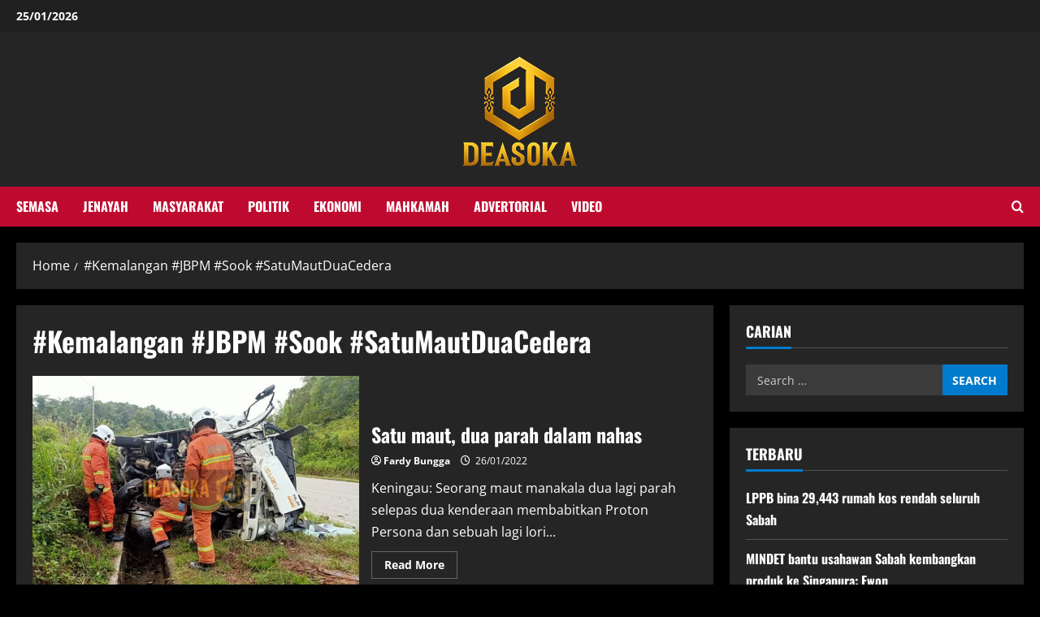

--- FILE ---
content_type: text/html; charset=UTF-8
request_url: https://deasoka.com/tag/kemalangan-jbpm-sook-satumautduacedera/
body_size: 12802
content:
<!doctype html>
<html lang="en-GB">

<head>
  <meta charset="UTF-8">
  <meta name="viewport" content="width=device-width, initial-scale=1">
  <link rel="profile" href="http://gmpg.org/xfn/11">

  <meta name='robots' content='index, follow, max-image-preview:large, max-snippet:-1, max-video-preview:-1' />
	<style>img:is([sizes="auto" i], [sizes^="auto," i]) { contain-intrinsic-size: 3000px 1500px }</style>
	<link rel='preload' href='https://deasoka.com/wp-content/themes/morenews/assets/fonts/oswald/oswald-regular.woff2' as='font' type='font/woff2' crossorigin='anonymous'>
<link rel='preload' href='https://deasoka.com/wp-content/themes/morenews/assets/fonts/oswald/oswald-700.woff2' as='font' type='font/woff2' crossorigin='anonymous'>
<link rel='preload' href='https://deasoka.com/wp-content/themes/morenews/assets/fonts/open-sans/open-sans-regular.woff2' as='font' type='font/woff2' crossorigin='anonymous'>
<link rel='preload' href='https://deasoka.com/wp-content/themes/morenews/assets/fonts/open-sans/open-sans-700.woff2' as='font' type='font/woff2' crossorigin='anonymous'>

	<!-- This site is optimized with the Yoast SEO plugin v26.2 - https://yoast.com/wordpress/plugins/seo/ -->
	<title>#Kemalangan #JBPM #Sook #SatuMautDuaCedera Archives - Deasoka</title>
	<link rel="canonical" href="https://deasoka.com/tag/kemalangan-jbpm-sook-satumautduacedera/" />
	<meta property="og:locale" content="en_GB" />
	<meta property="og:type" content="article" />
	<meta property="og:title" content="#Kemalangan #JBPM #Sook #SatuMautDuaCedera Archives - Deasoka" />
	<meta property="og:url" content="https://deasoka.com/tag/kemalangan-jbpm-sook-satumautduacedera/" />
	<meta property="og:site_name" content="Deasoka" />
	<meta name="twitter:card" content="summary_large_image" />
	<script type="application/ld+json" class="yoast-schema-graph">{"@context":"https://schema.org","@graph":[{"@type":"CollectionPage","@id":"https://deasoka.com/tag/kemalangan-jbpm-sook-satumautduacedera/","url":"https://deasoka.com/tag/kemalangan-jbpm-sook-satumautduacedera/","name":"#Kemalangan #JBPM #Sook #SatuMautDuaCedera Archives - Deasoka","isPartOf":{"@id":"https://deasoka.com/#website"},"primaryImageOfPage":{"@id":"https://deasoka.com/tag/kemalangan-jbpm-sook-satumautduacedera/#primaryimage"},"image":{"@id":"https://deasoka.com/tag/kemalangan-jbpm-sook-satumautduacedera/#primaryimage"},"thumbnailUrl":"https://deasoka.com/wp-content/uploads/2022/01/WhatsApp-Image-2022-01-26-at-17.57.43.jpeg","breadcrumb":{"@id":"https://deasoka.com/tag/kemalangan-jbpm-sook-satumautduacedera/#breadcrumb"},"inLanguage":"en-GB"},{"@type":"ImageObject","inLanguage":"en-GB","@id":"https://deasoka.com/tag/kemalangan-jbpm-sook-satumautduacedera/#primaryimage","url":"https://deasoka.com/wp-content/uploads/2022/01/WhatsApp-Image-2022-01-26-at-17.57.43.jpeg","contentUrl":"https://deasoka.com/wp-content/uploads/2022/01/WhatsApp-Image-2022-01-26-at-17.57.43.jpeg","width":1080,"height":810},{"@type":"BreadcrumbList","@id":"https://deasoka.com/tag/kemalangan-jbpm-sook-satumautduacedera/#breadcrumb","itemListElement":[{"@type":"ListItem","position":1,"name":"Home","item":"https://deasoka.com/"},{"@type":"ListItem","position":2,"name":"#Kemalangan #JBPM #Sook #SatuMautDuaCedera"}]},{"@type":"WebSite","@id":"https://deasoka.com/#website","url":"https://deasoka.com/","name":"Deasoka","description":"","publisher":{"@id":"https://deasoka.com/#organization"},"potentialAction":[{"@type":"SearchAction","target":{"@type":"EntryPoint","urlTemplate":"https://deasoka.com/?s={search_term_string}"},"query-input":{"@type":"PropertyValueSpecification","valueRequired":true,"valueName":"search_term_string"}}],"inLanguage":"en-GB"},{"@type":"Organization","@id":"https://deasoka.com/#organization","name":"Deasoka","url":"https://deasoka.com/","logo":{"@type":"ImageObject","inLanguage":"en-GB","@id":"https://deasoka.com/#/schema/logo/image/","url":"https://deasoka.com/wp-content/uploads/2025/08/cropped-Artboard-1-2.png","contentUrl":"https://deasoka.com/wp-content/uploads/2025/08/cropped-Artboard-1-2.png","width":150,"height":150,"caption":"Deasoka"},"image":{"@id":"https://deasoka.com/#/schema/logo/image/"}}]}</script>
	<!-- / Yoast SEO plugin. -->


<link rel='preconnect' href='https://fonts.googleapis.com' />
<link rel='preconnect' href='https://fonts.gstatic.com' />
<script type="text/javascript">
/* <![CDATA[ */
window._wpemojiSettings = {"baseUrl":"https:\/\/s.w.org\/images\/core\/emoji\/16.0.1\/72x72\/","ext":".png","svgUrl":"https:\/\/s.w.org\/images\/core\/emoji\/16.0.1\/svg\/","svgExt":".svg","source":{"concatemoji":"https:\/\/deasoka.com\/wp-includes\/js\/wp-emoji-release.min.js?ver=6.8.3"}};
/*! This file is auto-generated */
!function(s,n){var o,i,e;function c(e){try{var t={supportTests:e,timestamp:(new Date).valueOf()};sessionStorage.setItem(o,JSON.stringify(t))}catch(e){}}function p(e,t,n){e.clearRect(0,0,e.canvas.width,e.canvas.height),e.fillText(t,0,0);var t=new Uint32Array(e.getImageData(0,0,e.canvas.width,e.canvas.height).data),a=(e.clearRect(0,0,e.canvas.width,e.canvas.height),e.fillText(n,0,0),new Uint32Array(e.getImageData(0,0,e.canvas.width,e.canvas.height).data));return t.every(function(e,t){return e===a[t]})}function u(e,t){e.clearRect(0,0,e.canvas.width,e.canvas.height),e.fillText(t,0,0);for(var n=e.getImageData(16,16,1,1),a=0;a<n.data.length;a++)if(0!==n.data[a])return!1;return!0}function f(e,t,n,a){switch(t){case"flag":return n(e,"\ud83c\udff3\ufe0f\u200d\u26a7\ufe0f","\ud83c\udff3\ufe0f\u200b\u26a7\ufe0f")?!1:!n(e,"\ud83c\udde8\ud83c\uddf6","\ud83c\udde8\u200b\ud83c\uddf6")&&!n(e,"\ud83c\udff4\udb40\udc67\udb40\udc62\udb40\udc65\udb40\udc6e\udb40\udc67\udb40\udc7f","\ud83c\udff4\u200b\udb40\udc67\u200b\udb40\udc62\u200b\udb40\udc65\u200b\udb40\udc6e\u200b\udb40\udc67\u200b\udb40\udc7f");case"emoji":return!a(e,"\ud83e\udedf")}return!1}function g(e,t,n,a){var r="undefined"!=typeof WorkerGlobalScope&&self instanceof WorkerGlobalScope?new OffscreenCanvas(300,150):s.createElement("canvas"),o=r.getContext("2d",{willReadFrequently:!0}),i=(o.textBaseline="top",o.font="600 32px Arial",{});return e.forEach(function(e){i[e]=t(o,e,n,a)}),i}function t(e){var t=s.createElement("script");t.src=e,t.defer=!0,s.head.appendChild(t)}"undefined"!=typeof Promise&&(o="wpEmojiSettingsSupports",i=["flag","emoji"],n.supports={everything:!0,everythingExceptFlag:!0},e=new Promise(function(e){s.addEventListener("DOMContentLoaded",e,{once:!0})}),new Promise(function(t){var n=function(){try{var e=JSON.parse(sessionStorage.getItem(o));if("object"==typeof e&&"number"==typeof e.timestamp&&(new Date).valueOf()<e.timestamp+604800&&"object"==typeof e.supportTests)return e.supportTests}catch(e){}return null}();if(!n){if("undefined"!=typeof Worker&&"undefined"!=typeof OffscreenCanvas&&"undefined"!=typeof URL&&URL.createObjectURL&&"undefined"!=typeof Blob)try{var e="postMessage("+g.toString()+"("+[JSON.stringify(i),f.toString(),p.toString(),u.toString()].join(",")+"));",a=new Blob([e],{type:"text/javascript"}),r=new Worker(URL.createObjectURL(a),{name:"wpTestEmojiSupports"});return void(r.onmessage=function(e){c(n=e.data),r.terminate(),t(n)})}catch(e){}c(n=g(i,f,p,u))}t(n)}).then(function(e){for(var t in e)n.supports[t]=e[t],n.supports.everything=n.supports.everything&&n.supports[t],"flag"!==t&&(n.supports.everythingExceptFlag=n.supports.everythingExceptFlag&&n.supports[t]);n.supports.everythingExceptFlag=n.supports.everythingExceptFlag&&!n.supports.flag,n.DOMReady=!1,n.readyCallback=function(){n.DOMReady=!0}}).then(function(){return e}).then(function(){var e;n.supports.everything||(n.readyCallback(),(e=n.source||{}).concatemoji?t(e.concatemoji):e.wpemoji&&e.twemoji&&(t(e.twemoji),t(e.wpemoji)))}))}((window,document),window._wpemojiSettings);
/* ]]> */
</script>
<style id='wp-emoji-styles-inline-css' type='text/css'>

	img.wp-smiley, img.emoji {
		display: inline !important;
		border: none !important;
		box-shadow: none !important;
		height: 1em !important;
		width: 1em !important;
		margin: 0 0.07em !important;
		vertical-align: -0.1em !important;
		background: none !important;
		padding: 0 !important;
	}
</style>
<link rel='stylesheet' id='wp-block-library-css' href='https://deasoka.com/wp-includes/css/dist/block-library/style.min.css?ver=6.8.3' type='text/css' media='all' />
<style id='wp-block-library-theme-inline-css' type='text/css'>
.wp-block-audio :where(figcaption){color:#555;font-size:13px;text-align:center}.is-dark-theme .wp-block-audio :where(figcaption){color:#ffffffa6}.wp-block-audio{margin:0 0 1em}.wp-block-code{border:1px solid #ccc;border-radius:4px;font-family:Menlo,Consolas,monaco,monospace;padding:.8em 1em}.wp-block-embed :where(figcaption){color:#555;font-size:13px;text-align:center}.is-dark-theme .wp-block-embed :where(figcaption){color:#ffffffa6}.wp-block-embed{margin:0 0 1em}.blocks-gallery-caption{color:#555;font-size:13px;text-align:center}.is-dark-theme .blocks-gallery-caption{color:#ffffffa6}:root :where(.wp-block-image figcaption){color:#555;font-size:13px;text-align:center}.is-dark-theme :root :where(.wp-block-image figcaption){color:#ffffffa6}.wp-block-image{margin:0 0 1em}.wp-block-pullquote{border-bottom:4px solid;border-top:4px solid;color:currentColor;margin-bottom:1.75em}.wp-block-pullquote cite,.wp-block-pullquote footer,.wp-block-pullquote__citation{color:currentColor;font-size:.8125em;font-style:normal;text-transform:uppercase}.wp-block-quote{border-left:.25em solid;margin:0 0 1.75em;padding-left:1em}.wp-block-quote cite,.wp-block-quote footer{color:currentColor;font-size:.8125em;font-style:normal;position:relative}.wp-block-quote:where(.has-text-align-right){border-left:none;border-right:.25em solid;padding-left:0;padding-right:1em}.wp-block-quote:where(.has-text-align-center){border:none;padding-left:0}.wp-block-quote.is-large,.wp-block-quote.is-style-large,.wp-block-quote:where(.is-style-plain){border:none}.wp-block-search .wp-block-search__label{font-weight:700}.wp-block-search__button{border:1px solid #ccc;padding:.375em .625em}:where(.wp-block-group.has-background){padding:1.25em 2.375em}.wp-block-separator.has-css-opacity{opacity:.4}.wp-block-separator{border:none;border-bottom:2px solid;margin-left:auto;margin-right:auto}.wp-block-separator.has-alpha-channel-opacity{opacity:1}.wp-block-separator:not(.is-style-wide):not(.is-style-dots){width:100px}.wp-block-separator.has-background:not(.is-style-dots){border-bottom:none;height:1px}.wp-block-separator.has-background:not(.is-style-wide):not(.is-style-dots){height:2px}.wp-block-table{margin:0 0 1em}.wp-block-table td,.wp-block-table th{word-break:normal}.wp-block-table :where(figcaption){color:#555;font-size:13px;text-align:center}.is-dark-theme .wp-block-table :where(figcaption){color:#ffffffa6}.wp-block-video :where(figcaption){color:#555;font-size:13px;text-align:center}.is-dark-theme .wp-block-video :where(figcaption){color:#ffffffa6}.wp-block-video{margin:0 0 1em}:root :where(.wp-block-template-part.has-background){margin-bottom:0;margin-top:0;padding:1.25em 2.375em}
</style>
<style id='global-styles-inline-css' type='text/css'>
:root{--wp--preset--aspect-ratio--square: 1;--wp--preset--aspect-ratio--4-3: 4/3;--wp--preset--aspect-ratio--3-4: 3/4;--wp--preset--aspect-ratio--3-2: 3/2;--wp--preset--aspect-ratio--2-3: 2/3;--wp--preset--aspect-ratio--16-9: 16/9;--wp--preset--aspect-ratio--9-16: 9/16;--wp--preset--color--black: #000000;--wp--preset--color--cyan-bluish-gray: #abb8c3;--wp--preset--color--white: #ffffff;--wp--preset--color--pale-pink: #f78da7;--wp--preset--color--vivid-red: #cf2e2e;--wp--preset--color--luminous-vivid-orange: #ff6900;--wp--preset--color--luminous-vivid-amber: #fcb900;--wp--preset--color--light-green-cyan: #7bdcb5;--wp--preset--color--vivid-green-cyan: #00d084;--wp--preset--color--pale-cyan-blue: #8ed1fc;--wp--preset--color--vivid-cyan-blue: #0693e3;--wp--preset--color--vivid-purple: #9b51e0;--wp--preset--gradient--vivid-cyan-blue-to-vivid-purple: linear-gradient(135deg,rgba(6,147,227,1) 0%,rgb(155,81,224) 100%);--wp--preset--gradient--light-green-cyan-to-vivid-green-cyan: linear-gradient(135deg,rgb(122,220,180) 0%,rgb(0,208,130) 100%);--wp--preset--gradient--luminous-vivid-amber-to-luminous-vivid-orange: linear-gradient(135deg,rgba(252,185,0,1) 0%,rgba(255,105,0,1) 100%);--wp--preset--gradient--luminous-vivid-orange-to-vivid-red: linear-gradient(135deg,rgba(255,105,0,1) 0%,rgb(207,46,46) 100%);--wp--preset--gradient--very-light-gray-to-cyan-bluish-gray: linear-gradient(135deg,rgb(238,238,238) 0%,rgb(169,184,195) 100%);--wp--preset--gradient--cool-to-warm-spectrum: linear-gradient(135deg,rgb(74,234,220) 0%,rgb(151,120,209) 20%,rgb(207,42,186) 40%,rgb(238,44,130) 60%,rgb(251,105,98) 80%,rgb(254,248,76) 100%);--wp--preset--gradient--blush-light-purple: linear-gradient(135deg,rgb(255,206,236) 0%,rgb(152,150,240) 100%);--wp--preset--gradient--blush-bordeaux: linear-gradient(135deg,rgb(254,205,165) 0%,rgb(254,45,45) 50%,rgb(107,0,62) 100%);--wp--preset--gradient--luminous-dusk: linear-gradient(135deg,rgb(255,203,112) 0%,rgb(199,81,192) 50%,rgb(65,88,208) 100%);--wp--preset--gradient--pale-ocean: linear-gradient(135deg,rgb(255,245,203) 0%,rgb(182,227,212) 50%,rgb(51,167,181) 100%);--wp--preset--gradient--electric-grass: linear-gradient(135deg,rgb(202,248,128) 0%,rgb(113,206,126) 100%);--wp--preset--gradient--midnight: linear-gradient(135deg,rgb(2,3,129) 0%,rgb(40,116,252) 100%);--wp--preset--font-size--small: 13px;--wp--preset--font-size--medium: 20px;--wp--preset--font-size--large: 36px;--wp--preset--font-size--x-large: 42px;--wp--preset--spacing--20: 0.44rem;--wp--preset--spacing--30: 0.67rem;--wp--preset--spacing--40: 1rem;--wp--preset--spacing--50: 1.5rem;--wp--preset--spacing--60: 2.25rem;--wp--preset--spacing--70: 3.38rem;--wp--preset--spacing--80: 5.06rem;--wp--preset--shadow--natural: 6px 6px 9px rgba(0, 0, 0, 0.2);--wp--preset--shadow--deep: 12px 12px 50px rgba(0, 0, 0, 0.4);--wp--preset--shadow--sharp: 6px 6px 0px rgba(0, 0, 0, 0.2);--wp--preset--shadow--outlined: 6px 6px 0px -3px rgba(255, 255, 255, 1), 6px 6px rgba(0, 0, 0, 1);--wp--preset--shadow--crisp: 6px 6px 0px rgba(0, 0, 0, 1);}:root { --wp--style--global--content-size: 740px;--wp--style--global--wide-size: 1300px; }:where(body) { margin: 0; }.wp-site-blocks > .alignleft { float: left; margin-right: 2em; }.wp-site-blocks > .alignright { float: right; margin-left: 2em; }.wp-site-blocks > .aligncenter { justify-content: center; margin-left: auto; margin-right: auto; }:where(.wp-site-blocks) > * { margin-block-start: 24px; margin-block-end: 0; }:where(.wp-site-blocks) > :first-child { margin-block-start: 0; }:where(.wp-site-blocks) > :last-child { margin-block-end: 0; }:root { --wp--style--block-gap: 24px; }:root :where(.is-layout-flow) > :first-child{margin-block-start: 0;}:root :where(.is-layout-flow) > :last-child{margin-block-end: 0;}:root :where(.is-layout-flow) > *{margin-block-start: 24px;margin-block-end: 0;}:root :where(.is-layout-constrained) > :first-child{margin-block-start: 0;}:root :where(.is-layout-constrained) > :last-child{margin-block-end: 0;}:root :where(.is-layout-constrained) > *{margin-block-start: 24px;margin-block-end: 0;}:root :where(.is-layout-flex){gap: 24px;}:root :where(.is-layout-grid){gap: 24px;}.is-layout-flow > .alignleft{float: left;margin-inline-start: 0;margin-inline-end: 2em;}.is-layout-flow > .alignright{float: right;margin-inline-start: 2em;margin-inline-end: 0;}.is-layout-flow > .aligncenter{margin-left: auto !important;margin-right: auto !important;}.is-layout-constrained > .alignleft{float: left;margin-inline-start: 0;margin-inline-end: 2em;}.is-layout-constrained > .alignright{float: right;margin-inline-start: 2em;margin-inline-end: 0;}.is-layout-constrained > .aligncenter{margin-left: auto !important;margin-right: auto !important;}.is-layout-constrained > :where(:not(.alignleft):not(.alignright):not(.alignfull)){max-width: var(--wp--style--global--content-size);margin-left: auto !important;margin-right: auto !important;}.is-layout-constrained > .alignwide{max-width: var(--wp--style--global--wide-size);}body .is-layout-flex{display: flex;}.is-layout-flex{flex-wrap: wrap;align-items: center;}.is-layout-flex > :is(*, div){margin: 0;}body .is-layout-grid{display: grid;}.is-layout-grid > :is(*, div){margin: 0;}body{padding-top: 0px;padding-right: 0px;padding-bottom: 0px;padding-left: 0px;}a:where(:not(.wp-element-button)){text-decoration: none;}:root :where(.wp-element-button, .wp-block-button__link){background-color: #32373c;border-width: 0;color: #fff;font-family: inherit;font-size: inherit;line-height: inherit;padding: calc(0.667em + 2px) calc(1.333em + 2px);text-decoration: none;}.has-black-color{color: var(--wp--preset--color--black) !important;}.has-cyan-bluish-gray-color{color: var(--wp--preset--color--cyan-bluish-gray) !important;}.has-white-color{color: var(--wp--preset--color--white) !important;}.has-pale-pink-color{color: var(--wp--preset--color--pale-pink) !important;}.has-vivid-red-color{color: var(--wp--preset--color--vivid-red) !important;}.has-luminous-vivid-orange-color{color: var(--wp--preset--color--luminous-vivid-orange) !important;}.has-luminous-vivid-amber-color{color: var(--wp--preset--color--luminous-vivid-amber) !important;}.has-light-green-cyan-color{color: var(--wp--preset--color--light-green-cyan) !important;}.has-vivid-green-cyan-color{color: var(--wp--preset--color--vivid-green-cyan) !important;}.has-pale-cyan-blue-color{color: var(--wp--preset--color--pale-cyan-blue) !important;}.has-vivid-cyan-blue-color{color: var(--wp--preset--color--vivid-cyan-blue) !important;}.has-vivid-purple-color{color: var(--wp--preset--color--vivid-purple) !important;}.has-black-background-color{background-color: var(--wp--preset--color--black) !important;}.has-cyan-bluish-gray-background-color{background-color: var(--wp--preset--color--cyan-bluish-gray) !important;}.has-white-background-color{background-color: var(--wp--preset--color--white) !important;}.has-pale-pink-background-color{background-color: var(--wp--preset--color--pale-pink) !important;}.has-vivid-red-background-color{background-color: var(--wp--preset--color--vivid-red) !important;}.has-luminous-vivid-orange-background-color{background-color: var(--wp--preset--color--luminous-vivid-orange) !important;}.has-luminous-vivid-amber-background-color{background-color: var(--wp--preset--color--luminous-vivid-amber) !important;}.has-light-green-cyan-background-color{background-color: var(--wp--preset--color--light-green-cyan) !important;}.has-vivid-green-cyan-background-color{background-color: var(--wp--preset--color--vivid-green-cyan) !important;}.has-pale-cyan-blue-background-color{background-color: var(--wp--preset--color--pale-cyan-blue) !important;}.has-vivid-cyan-blue-background-color{background-color: var(--wp--preset--color--vivid-cyan-blue) !important;}.has-vivid-purple-background-color{background-color: var(--wp--preset--color--vivid-purple) !important;}.has-black-border-color{border-color: var(--wp--preset--color--black) !important;}.has-cyan-bluish-gray-border-color{border-color: var(--wp--preset--color--cyan-bluish-gray) !important;}.has-white-border-color{border-color: var(--wp--preset--color--white) !important;}.has-pale-pink-border-color{border-color: var(--wp--preset--color--pale-pink) !important;}.has-vivid-red-border-color{border-color: var(--wp--preset--color--vivid-red) !important;}.has-luminous-vivid-orange-border-color{border-color: var(--wp--preset--color--luminous-vivid-orange) !important;}.has-luminous-vivid-amber-border-color{border-color: var(--wp--preset--color--luminous-vivid-amber) !important;}.has-light-green-cyan-border-color{border-color: var(--wp--preset--color--light-green-cyan) !important;}.has-vivid-green-cyan-border-color{border-color: var(--wp--preset--color--vivid-green-cyan) !important;}.has-pale-cyan-blue-border-color{border-color: var(--wp--preset--color--pale-cyan-blue) !important;}.has-vivid-cyan-blue-border-color{border-color: var(--wp--preset--color--vivid-cyan-blue) !important;}.has-vivid-purple-border-color{border-color: var(--wp--preset--color--vivid-purple) !important;}.has-vivid-cyan-blue-to-vivid-purple-gradient-background{background: var(--wp--preset--gradient--vivid-cyan-blue-to-vivid-purple) !important;}.has-light-green-cyan-to-vivid-green-cyan-gradient-background{background: var(--wp--preset--gradient--light-green-cyan-to-vivid-green-cyan) !important;}.has-luminous-vivid-amber-to-luminous-vivid-orange-gradient-background{background: var(--wp--preset--gradient--luminous-vivid-amber-to-luminous-vivid-orange) !important;}.has-luminous-vivid-orange-to-vivid-red-gradient-background{background: var(--wp--preset--gradient--luminous-vivid-orange-to-vivid-red) !important;}.has-very-light-gray-to-cyan-bluish-gray-gradient-background{background: var(--wp--preset--gradient--very-light-gray-to-cyan-bluish-gray) !important;}.has-cool-to-warm-spectrum-gradient-background{background: var(--wp--preset--gradient--cool-to-warm-spectrum) !important;}.has-blush-light-purple-gradient-background{background: var(--wp--preset--gradient--blush-light-purple) !important;}.has-blush-bordeaux-gradient-background{background: var(--wp--preset--gradient--blush-bordeaux) !important;}.has-luminous-dusk-gradient-background{background: var(--wp--preset--gradient--luminous-dusk) !important;}.has-pale-ocean-gradient-background{background: var(--wp--preset--gradient--pale-ocean) !important;}.has-electric-grass-gradient-background{background: var(--wp--preset--gradient--electric-grass) !important;}.has-midnight-gradient-background{background: var(--wp--preset--gradient--midnight) !important;}.has-small-font-size{font-size: var(--wp--preset--font-size--small) !important;}.has-medium-font-size{font-size: var(--wp--preset--font-size--medium) !important;}.has-large-font-size{font-size: var(--wp--preset--font-size--large) !important;}.has-x-large-font-size{font-size: var(--wp--preset--font-size--x-large) !important;}
:root :where(.wp-block-pullquote){font-size: 1.5em;line-height: 1.6;}
</style>
<link rel='stylesheet' id='bootstrap-css' href='https://deasoka.com/wp-content/themes/morenews/assets/bootstrap/css/bootstrap.min.css?ver=2.1.7' type='text/css' media='all' />
<link rel='stylesheet' id='morenews-style-css' href='https://deasoka.com/wp-content/themes/morenews/style.min.css?ver=2.1.7' type='text/css' media='all' />
<style id='morenews-style-inline-css' type='text/css'>
body.aft-dark-mode #sidr,body.aft-dark-mode,body.aft-dark-mode.custom-background,body.aft-dark-mode #af-preloader{background-color:#000000;} body.aft-default-mode #sidr,body.aft-default-mode #af-preloader,body.aft-default-mode{background-color:#0a0a0a;} .frm_style_formidable-style.with_frm_style .frm_compact .frm_dropzone.dz-clickable .dz-message,.frm_style_formidable-style.with_frm_style input[type=submit],.frm_style_formidable-style.with_frm_style .frm_submit input[type=button],.frm_style_formidable-style.with_frm_style .frm_submit button,.frm_form_submit_style,.frm_style_formidable-style.with_frm_style .frm-edit-page-btn,.woocommerce #respond input#submit.disabled,.woocommerce #respond input#submit:disabled,.woocommerce #respond input#submit:disabled[disabled],.woocommerce a.button.disabled,.woocommerce a.button:disabled,.woocommerce a.button:disabled[disabled],.woocommerce button.button.disabled,.woocommerce button.button:disabled,.woocommerce button.button:disabled[disabled],.woocommerce input.button.disabled,.woocommerce input.button:disabled,.woocommerce input.button:disabled[disabled],.woocommerce #respond input#submit,.woocommerce a.button,.woocommerce button.button,.woocommerce input.button,.woocommerce #respond input#submit.alt,.woocommerce a.button.alt,.woocommerce button.button.alt,.woocommerce input.button.alt,.woocommerce-account .addresses .title .edit,:root .wc-block-featured-product__link :where(.wp-element-button,.wp-block-button__link),:root .wc-block-featured-category__link :where(.wp-element-button,.wp-block-button__link),hustle-button,button.wc-block-mini-cart__button,.wc-block-checkout .wp-block-button__link,.wp-block-button.wc-block-components-product-button .wp-block-button__link,.wc-block-grid__product-add-to-cart.wp-block-button .wp-block-button__link,body .wc-block-components-button,.wc-block-grid .wp-block-button__link,.woocommerce-notices-wrapper .button,body .woocommerce-notices-wrapper .button:hover,body.woocommerce .single_add_to_cart_button.button:hover,body.woocommerce a.button.add_to_cart_button:hover,.widget-title-fill-and-border .wp-block-search__label,.widget-title-fill-and-border .wp-block-group .wp-block-heading,.widget-title-fill-and-no-border .wp-block-search__label,.widget-title-fill-and-no-border .wp-block-group .wp-block-heading,.widget-title-fill-and-border .wp_post_author_widget .widget-title .header-after,.widget-title-fill-and-border .widget-title .heading-line,.widget-title-fill-and-border .aft-posts-tabs-panel .nav-tabs>li>a.active,.widget-title-fill-and-border .aft-main-banner-wrapper .widget-title .heading-line ,.widget-title-fill-and-no-border .wp_post_author_widget .widget-title .header-after,.widget-title-fill-and-no-border .widget-title .heading-line,.widget-title-fill-and-no-border .aft-posts-tabs-panel .nav-tabs>li>a.active,.widget-title-fill-and-no-border .aft-main-banner-wrapper .widget-title .heading-line,a.sidr-class-sidr-button-close,body.widget-title-border-bottom .header-after1 .heading-line-before,body.widget-title-border-bottom .widget-title .heading-line-before,.widget-title-border-center .wp-block-search__label::after,.widget-title-border-center .wp-block-group .wp-block-heading::after,.widget-title-border-center .wp_post_author_widget .widget-title .heading-line-before,.widget-title-border-center .aft-posts-tabs-panel .nav-tabs>li>a.active::after,.widget-title-border-center .wp_post_author_widget .widget-title .header-after::after,.widget-title-border-center .widget-title .heading-line-after,.widget-title-border-bottom .wp-block-search__label::after,.widget-title-border-bottom .wp-block-group .wp-block-heading::after,.widget-title-border-bottom .heading-line::before,.widget-title-border-bottom .wp-post-author-wrap .header-after::before,.widget-title-border-bottom .aft-posts-tabs-panel .nav-tabs>li>a.active span::after,.aft-dark-mode .is-style-fill a.wp-block-button__link:not(.has-background),.aft-default-mode .is-style-fill a.wp-block-button__link:not(.has-background),a.comment-reply-link,body.aft-default-mode .reply a,body.aft-dark-mode .reply a,.aft-popular-taxonomies-lists span::before ,#loader-wrapper div,span.heading-line::before,.wp-post-author-wrap .header-after::before,body.aft-dark-mode input[type="button"],body.aft-dark-mode input[type="reset"],body.aft-dark-mode input[type="submit"],body.aft-dark-mode .inner-suscribe input[type=submit],body.aft-default-mode input[type="button"],body.aft-default-mode input[type="reset"],body.aft-default-mode input[type="submit"],body.aft-default-mode .inner-suscribe input[type=submit],.woocommerce-product-search button[type="submit"],input.search-submit,.wp-block-search__button,.af-youtube-slider .af-video-wrap .af-bg-play i,.af-youtube-video-list .entry-header-yt-video-wrapper .af-yt-video-play i,.af-post-format i,body .btn-style1 a:visited,body .btn-style1 a,body .morenews-pagination .nav-links .page-numbers.current,body #scroll-up,button,body article.sticky .read-single:before,.aft-readmore-wrapper a.aft-readmore:hover,body.aft-dark-mode .aft-readmore-wrapper a.aft-readmore:hover,footer.site-footer .aft-readmore-wrapper a.aft-readmore:hover,.aft-readmore-wrapper a.aft-readmore:hover,body .trending-posts-vertical .trending-no{background-color:#0a0000;} div.wpforms-container-full button[type=submit]:hover,div.wpforms-container-full button[type=submit]:not(:hover):not(:active){background-color:#0a0000 !important;} .grid-design-texts-over-image .aft-readmore-wrapper a.aft-readmore:hover,.aft-readmore-wrapper a.aft-readmore:hover,body.aft-dark-mode .aft-readmore-wrapper a.aft-readmore:hover,body.aft-default-mode .aft-readmore-wrapper a.aft-readmore:hover,body.single .entry-header .aft-post-excerpt-and-meta .post-excerpt,body.aft-dark-mode.single span.tags-links a:hover,.morenews-pagination .nav-links .page-numbers.current,.aft-readmore-wrapper a.aft-readmore:hover,p.awpa-more-posts a:hover{border-color:#0a0000;} .wp-post-author-meta .wp-post-author-meta-more-posts a.awpa-more-posts:hover{border-color:#0a0000;} body:not(.rtl) .aft-popular-taxonomies-lists span::after{border-left-color:#0a0000;} body.rtl .aft-popular-taxonomies-lists span::after{border-right-color:#0a0000;} .widget-title-fill-and-no-border .wp-block-search__label::after,.widget-title-fill-and-no-border .wp-block-group .wp-block-heading::after,.widget-title-fill-and-no-border .aft-posts-tabs-panel .nav-tabs>li a.active::after,.widget-title-fill-and-no-border .morenews-widget .widget-title::before,.widget-title-fill-and-no-border .morenews-customizer .widget-title::before{border-top-color:#0a0000;} .woocommerce div.product .woocommerce-tabs ul.tabs li.active,#scroll-up::after,.aft-dark-mode #loader,.aft-default-mode #loader{border-bottom-color:#0a0000;} footer.site-footer .wp-calendar-nav a:hover,footer.site-footer .wp-block-latest-comments__comment-meta a:hover,.aft-dark-mode .tagcloud a:hover,.aft-dark-mode .widget ul.menu >li a:hover,.aft-dark-mode .widget > ul > li a:hover,.banner-exclusive-posts-wrapper a:hover,.list-style .read-title h3 a:hover,.grid-design-default .read-title h3 a:hover,body.aft-dark-mode .banner-exclusive-posts-wrapper a:hover,body.aft-dark-mode .banner-exclusive-posts-wrapper a:visited:hover,body.aft-default-mode .banner-exclusive-posts-wrapper a:hover,body.aft-default-mode .banner-exclusive-posts-wrapper a:visited:hover,body.wp-post-author-meta .awpa-display-name a:hover,.widget_text a ,.post-description a:not(.aft-readmore),.post-description a:not(.aft-readmore):visited,.wp_post_author_widget .wp-post-author-meta .awpa-display-name a:hover,.wp-post-author-meta .wp-post-author-meta-more-posts a.awpa-more-posts:hover,body.aft-default-mode .af-breadcrumbs a:hover,body.aft-dark-mode .af-breadcrumbs a:hover,body .wp-block-latest-comments li.wp-block-latest-comments__comment a:hover,body .site-footer .color-pad .read-title h3 a:hover,body.aft-dark-mode #secondary .morenews-widget ul[class*="wp-block-"] a:hover,body.aft-dark-mode #secondary .morenews-widget ol[class*="wp-block-"] a:hover,body.aft-dark-mode a.post-edit-link:hover,body.aft-default-mode #secondary .morenews-widget ul[class*="wp-block-"] a:hover,body.aft-default-mode #secondary .morenews-widget ol[class*="wp-block-"] a:hover,body.aft-default-mode a.post-edit-link:hover,body.aft-default-mode #secondary .widget > ul > li a:hover,body.aft-default-mode footer.comment-meta a:hover,body.aft-dark-mode footer.comment-meta a:hover,body.aft-default-mode .comment-form a:hover,body.aft-dark-mode .comment-form a:hover,body.aft-dark-mode .entry-content > .wp-block-tag-cloud a:not(.has-text-color):hover,body.aft-default-mode .entry-content > .wp-block-tag-cloud a:not(.has-text-color):hover,body.aft-dark-mode .entry-content .wp-block-archives-list.wp-block-archives a:not(.has-text-color):hover,body.aft-default-mode .entry-content .wp-block-archives-list.wp-block-archives a:not(.has-text-color):hover,body.aft-dark-mode .entry-content .wp-block-latest-posts a:not(.has-text-color):hover,body.aft-dark-mode .entry-content .wp-block-categories-list.wp-block-categories a:not(.has-text-color):hover,body.aft-default-mode .entry-content .wp-block-latest-posts a:not(.has-text-color):hover,body.aft-default-mode .entry-content .wp-block-categories-list.wp-block-categories a:not(.has-text-color):hover,.aft-default-mode .wp-block-archives-list.wp-block-archives a:not(.has-text-color):hover,.aft-default-mode .wp-block-latest-posts a:not(.has-text-color):hover,.aft-default-mode .wp-block-categories-list.wp-block-categories a:not(.has-text-color):hover,.aft-default-mode .wp-block-latest-comments li.wp-block-latest-comments__comment a:hover,.aft-dark-mode .wp-block-archives-list.wp-block-archives a:not(.has-text-color):hover,.aft-dark-mode .wp-block-latest-posts a:not(.has-text-color):hover,.aft-dark-mode .wp-block-categories-list.wp-block-categories a:not(.has-text-color):hover,.aft-dark-mode .wp-block-latest-comments li.wp-block-latest-comments__comment a:hover,body.aft-dark-mode .morenews-pagination .nav-links a.page-numbers:hover,body.aft-default-mode .morenews-pagination .nav-links a.page-numbers:hover,body.aft-default-mode .aft-popular-taxonomies-lists ul li a:hover ,body.aft-dark-mode .aft-popular-taxonomies-lists ul li a:hover,body.aft-dark-mode .wp-calendar-nav a,body .entry-content > .wp-block-heading a:not(.has-link-color),body .entry-content > ul a,body .entry-content > ol a,body .entry-content > p a ,body.aft-default-mode p.logged-in-as a,body.aft-dark-mode p.logged-in-as a,body.aft-dark-mode .woocommerce-loop-product__title:hover,body.aft-default-mode .woocommerce-loop-product__title:hover,a:hover,p a,.stars a:active,.stars a:focus,.morenews-widget.widget_text a,body.aft-default-mode .wp-block-latest-comments li.wp-block-latest-comments__comment a:hover,body.aft-dark-mode .wp-block-latest-comments li.wp-block-latest-comments__comment a:hover,.entry-content .wp-block-latest-comments a:not(.has-text-color):hover,.wc-block-grid__product .wc-block-grid__product-link:focus,body.aft-default-mode .entry-content h1:not(.has-link-color):not(.wp-block-post-title) a,body.aft-default-mode .entry-content h2:not(.has-link-color):not(.wp-block-post-title) a,body.aft-default-mode .entry-content h3:not(.has-link-color):not(.wp-block-post-title) a,body.aft-default-mode .entry-content h4:not(.has-link-color):not(.wp-block-post-title) a,body.aft-default-mode .entry-content h5:not(.has-link-color):not(.wp-block-post-title) a,body.aft-default-mode .entry-content h6:not(.has-link-color):not(.wp-block-post-title) a,body.aft-dark-mode .entry-content h1:not(.has-link-color):not(.wp-block-post-title) a,body.aft-dark-mode .entry-content h2:not(.has-link-color):not(.wp-block-post-title) a,body.aft-dark-mode .entry-content h3:not(.has-link-color):not(.wp-block-post-title) a,body.aft-dark-mode .entry-content h4:not(.has-link-color):not(.wp-block-post-title) a,body.aft-dark-mode .entry-content h5:not(.has-link-color):not(.wp-block-post-title) a,body.aft-dark-mode .entry-content h6:not(.has-link-color):not(.wp-block-post-title) a,body.aft-default-mode .comment-content a,body.aft-dark-mode .comment-content a,body.aft-default-mode .post-excerpt a,body.aft-dark-mode .post-excerpt a,body.aft-default-mode .wp-block-tag-cloud a:hover,body.aft-default-mode .tagcloud a:hover,body.aft-default-mode.single span.tags-links a:hover,body.aft-default-mode p.awpa-more-posts a:hover,body.aft-default-mode p.awpa-website a:hover ,body.aft-default-mode .wp-post-author-meta h4 a:hover,body.aft-default-mode .widget ul.menu >li a:hover,body.aft-default-mode .widget > ul > li a:hover,body.aft-default-mode .nav-links a:hover,body.aft-default-mode ul.trail-items li a:hover,body.aft-dark-mode .wp-block-tag-cloud a:hover,body.aft-dark-mode .tagcloud a:hover,body.aft-dark-mode.single span.tags-links a:hover,body.aft-dark-mode p.awpa-more-posts a:hover,body.aft-dark-mode p.awpa-website a:hover ,body.aft-dark-mode .widget ul.menu >li a:hover,body.aft-dark-mode .nav-links a:hover,body.aft-dark-mode ul.trail-items li a:hover{color:#0a0000;} @media only screen and (min-width:992px){body.aft-default-mode .morenews-header .main-navigation .menu-desktop > ul > li:hover > a:before,body.aft-default-mode .morenews-header .main-navigation .menu-desktop > ul > li.current-menu-item > a:before{background-color:#0a0000;} } .woocommerce-product-search button[type="submit"],input.search-submit{background-color:#0a0000;} .aft-dark-mode .entry-content a:hover,.aft-dark-mode .entry-content a:focus,.aft-dark-mode .entry-content a:active,.wp-calendar-nav a,#wp-calendar tbody td a,body.aft-dark-mode #wp-calendar tbody td#today,body.aft-default-mode #wp-calendar tbody td#today,body.aft-default-mode .entry-content > .wp-block-heading a:not(.has-link-color),body.aft-dark-mode .entry-content > .wp-block-heading a:not(.has-link-color),body .entry-content > ul a,body .entry-content > ul a:visited,body .entry-content > ol a,body .entry-content > ol a:visited,body .entry-content > p a,body .entry-content > p a:visited{color:#0a0000;} .woocommerce-product-search button[type="submit"],input.search-submit,body.single span.tags-links a:hover,body .entry-content > .wp-block-heading a:not(.has-link-color),body .entry-content > ul a,body .entry-content > ul a:visited,body .entry-content > ol a,body .entry-content > ol a:visited,body .entry-content > p a,body .entry-content > p a:visited{border-color:#0a0000;} @media only screen and (min-width:993px){.main-navigation .menu-desktop > li.current-menu-item::after,.main-navigation .menu-desktop > ul > li.current-menu-item::after,.main-navigation .menu-desktop > li::after,.main-navigation .menu-desktop > ul > li::after{background-color:#0a0000;} } .site-branding .site-title{font-family:Oswald;} body,button,input,select,optgroup,.cat-links li a,.min-read,.af-social-contacts .social-widget-menu .screen-reader-text,textarea{font-family:Open Sans;} .wp-block-tag-cloud a,.tagcloud a,body span.hustle-title,.wp-block-blockspare-blockspare-tabs .bs-tabs-title-list li a.bs-tab-title,.navigation.post-navigation .nav-links a,div.custom-menu-link > a,.exclusive-posts .exclusive-now span,.aft-popular-taxonomies-lists span,.exclusive-posts a,.aft-posts-tabs-panel .nav-tabs>li>a,.widget-title-border-bottom .aft-posts-tabs-panel .nav-tabs>li>a,.nav-tabs>li,.widget ul ul li,.widget ul.menu >li ,.widget > ul > li,.wp-block-search__label,.wp-block-latest-posts.wp-block-latest-posts__list li,.wp-block-latest-comments li.wp-block-latest-comments__comment,.wp-block-group ul li a,.main-navigation ul li a,h1,h2,h3,h4,h5,h6{font-family:Oswald;} <!-- .elementor-page .elementor-section.elementor-section-full_width > .elementor-container,.elementor-page .elementor-section.elementor-section-boxed > .elementor-container,.elementor-default .elementor-section.elementor-section-full_width > .elementor-container,.elementor-default .elementor-section.elementor-section-boxed > .elementor-container{max-width:1300px;} --> .container-wrapper .elementor{max-width:100%;} .full-width-content .elementor-section-stretched,.align-content-left .elementor-section-stretched,.align-content-right .elementor-section-stretched{max-width:100%;left:0 !important;}
</style>
<link rel='stylesheet' id='centralnews-css' href='https://deasoka.com/wp-content/themes/centralnews/style.css?ver=2.1.7' type='text/css' media='all' />
<link rel='stylesheet' id='aft-icons-css' href='https://deasoka.com/wp-content/themes/morenews/assets/icons/style.css?ver=6.8.3' type='text/css' media='all' />
<link rel='stylesheet' id='slick-css' href='https://deasoka.com/wp-content/themes/morenews/assets/slick/css/slick.min.css?ver=6.8.3' type='text/css' media='all' />
<link rel='stylesheet' id='sidr-css' href='https://deasoka.com/wp-content/themes/morenews/assets/sidr/css/jquery.sidr.dark.css?ver=6.8.3' type='text/css' media='all' />
<link rel='stylesheet' id='magnific-popup-css' href='https://deasoka.com/wp-content/themes/morenews/assets/magnific-popup/magnific-popup.css?ver=6.8.3' type='text/css' media='all' />
<script type="text/javascript" src="https://deasoka.com/wp-includes/js/jquery/jquery.min.js?ver=3.7.1" id="jquery-core-js"></script>
<script type="text/javascript" src="https://deasoka.com/wp-includes/js/jquery/jquery-migrate.min.js?ver=3.4.1" id="jquery-migrate-js"></script>
<script type="text/javascript" src="https://deasoka.com/wp-content/themes/morenews/assets/background-script.js?ver=2.1.7" id="morenews-background-script-js"></script>
<link rel="https://api.w.org/" href="https://deasoka.com/wp-json/" /><link rel="alternate" title="JSON" type="application/json" href="https://deasoka.com/wp-json/wp/v2/tags/3314" /><link rel="EditURI" type="application/rsd+xml" title="RSD" href="https://deasoka.com/xmlrpc.php?rsd" />
<meta name="generator" content="WordPress 6.8.3" />
    <style type="text/css">
      body .af-header-image.data-bg:before {
        opacity: 0;
      }

      .site-title,
      .site-description {
        position: absolute;
        clip: rect(1px, 1px, 1px, 1px);
        display: none;
      }

          </style>
<style type="text/css" id="custom-background-css">
body.custom-background { background-color: #0a0a0a; }
</style>
	<link rel="icon" href="https://deasoka.com/wp-content/uploads/2021/07/cropped-IMG-20210705-WA0037-32x32.jpg" sizes="32x32" />
<link rel="icon" href="https://deasoka.com/wp-content/uploads/2021/07/cropped-IMG-20210705-WA0037-192x192.jpg" sizes="192x192" />
<link rel="apple-touch-icon" href="https://deasoka.com/wp-content/uploads/2021/07/cropped-IMG-20210705-WA0037-180x180.jpg" />
<meta name="msapplication-TileImage" content="https://deasoka.com/wp-content/uploads/2021/07/cropped-IMG-20210705-WA0037-270x270.jpg" />
		<style type="text/css" id="wp-custom-css">
			/* sembunyikan baris JSON yang muncul di bawah artikel */
div.entry-content pre, div.entry-content .json-output, .post-meta-json {
  display: none !important;
}		</style>
		</head>

<body class="archive tag tag-kemalangan-jbpm-sook-satumautduacedera tag-3314 custom-background wp-custom-logo wp-embed-responsive wp-theme-morenews wp-child-theme-centralnews hfeed  aft-sticky-header aft-dark-mode aft-header-layout-centered header-image-default widget-title-border-bottom default-content-layout align-content-left af-wide-layout">
  
  
  <div id="page" class="site af-whole-wrapper">
    <a class="skip-link screen-reader-text" href="#content">Skip to content</a>

    
    <header id="masthead" class="header-layout-centered morenews-header">
        
    <div class="top-header">
        <div class="container-wrapper">
            <div class="top-bar-flex">
                <div class="top-bar-left col-2">

                    <div class="date-bar-left">
                              <span class="topbar-date">
        25/01/2026      </span>
                        </div>
                </div>
                <div class="top-bar-right col-2">
                    <div class="aft-small-social-menu">
                                                  </div>
                </div>
            </div>
        </div>
    </div>
<div class="mid-header-wrapper " >

    <div class="mid-header">
        <div class="container-wrapper">
                        <div class="mid-bar-flex">
                <div class="logo">
                        <div class="site-branding ">
      <a href="https://deasoka.com/" class="custom-logo-link" rel="home"><img width="150" height="150" src="https://deasoka.com/wp-content/uploads/2025/08/cropped-Artboard-1-2.png" class="custom-logo" alt="Deasoka" decoding="async" loading="lazy" /></a>        <p class="site-title font-family-1">
          <a href="https://deasoka.com/" class="site-title-anchor" rel="home">Deasoka</a>
        </p>
      
          </div>

                </div>
            </div>
        </div>
    </div>

    
</div>
<div id="main-navigation-bar" class="bottom-header">
    <div class="container-wrapper">
        <div class="bottom-nav">
            <div class="offcanvas-navigaiton">
                                    <div class="navigation-container">
      <nav class="main-navigation clearfix">

        <span class="toggle-menu" aria-controls="primary-menu" aria-expanded="false">
          <a href="#" role="button" class="aft-void-menu" aria-expanded="false">
            <span class="screen-reader-text">
              Primary Menu            </span>
            <i class="ham"></i>
          </a>
        </span>


        <div class="menu main-menu menu-desktop show-menu-border"><ul id="primary-menu" class="menu"><li id="menu-item-4025" class="menu-item menu-item-type-taxonomy menu-item-object-category menu-item-4025"><a href="https://deasoka.com/category/semasa/">Semasa</a></li>
<li id="menu-item-4026" class="menu-item menu-item-type-taxonomy menu-item-object-category menu-item-4026"><a href="https://deasoka.com/category/jenayah/">Jenayah</a></li>
<li id="menu-item-4027" class="menu-item menu-item-type-taxonomy menu-item-object-category menu-item-4027"><a href="https://deasoka.com/category/masyarakat/">Masyarakat</a></li>
<li id="menu-item-4028" class="menu-item menu-item-type-taxonomy menu-item-object-category menu-item-4028"><a href="https://deasoka.com/category/politik/">Politik</a></li>
<li id="menu-item-4029" class="menu-item menu-item-type-taxonomy menu-item-object-category menu-item-4029"><a href="https://deasoka.com/category/ekonomi/">Ekonomi</a></li>
<li id="menu-item-4031" class="menu-item menu-item-type-taxonomy menu-item-object-category menu-item-4031"><a href="https://deasoka.com/category/mahkamah/">Mahkamah</a></li>
<li id="menu-item-24812" class="menu-item menu-item-type-taxonomy menu-item-object-category menu-item-24812"><a href="https://deasoka.com/category/advertorial/">Advertorial</a></li>
<li id="menu-item-40914" class="menu-item menu-item-type-taxonomy menu-item-object-category menu-item-40914"><a href="https://deasoka.com/category/video/">Video</a></li>
</ul></div>      </nav>
    </div>


                  <div class="search-watch">
                                        <div class="af-search-wrap">
      <div class="search-overlay" aria-label="Open search form">
        <a href="#" title="Search" class="search-icon" aria-label="Open search form">
          <i class="fa fa-search"></i>
        </a>
        <div class="af-search-form">
          <form role="search" method="get" class="search-form" action="https://deasoka.com/">
				<label>
					<span class="screen-reader-text">Search for:</span>
					<input type="search" class="search-field" placeholder="Search &hellip;" value="" name="s" />
				</label>
				<input type="submit" class="search-submit" value="Search" />
			</form>        </div>
      </div>
    </div>

                        
                    </div>

            </div>

        </div>
    </div>
</div>    </header>


                    <div class="aft-main-breadcrumb-wrapper container-wrapper">
              <div class="af-breadcrumbs font-family-1 color-pad">

      <div role="navigation" aria-label="Breadcrumbs" class="breadcrumb-trail breadcrumbs" itemprop="breadcrumb"><ul class="trail-items" itemscope itemtype="http://schema.org/BreadcrumbList"><meta name="numberOfItems" content="2" /><meta name="itemListOrder" content="Ascending" /><li itemprop="itemListElement" itemscope itemtype="http://schema.org/ListItem" class="trail-item trail-begin"><a href="https://deasoka.com/" rel="home" itemprop="item"><span itemprop="name">Home</span></a><meta itemprop="position" content="1" /></li><li itemprop="itemListElement" itemscope itemtype="http://schema.org/ListItem" class="trail-item trail-end"><a href="https://deasoka.com/tag/kemalangan-jbpm-sook-satumautduacedera/" itemprop="item"><span itemprop="name">#Kemalangan #JBPM #Sook #SatuMautDuaCedera</span></a><meta itemprop="position" content="2" /></li></ul></div>
    </div>
          </div>
      
      <div id="content" class="container-wrapper">
          <div class="section-block-upper">
    <div id="primary" class="content-area">
        <main id="main" class="site-main">

            
                <header class="header-title-wrapper1 entry-header-details">
                    <h1 class="page-title">#Kemalangan #JBPM #Sook #SatuMautDuaCedera</h1>                </header><!-- .header-title-wrapper -->
                        <div class="af-container-row aft-archive-wrapper morenews-customizer clearfix archive-layout-list">
        

        <article id="post-15431" class="latest-posts-list col-1 float-l pad archive-layout-list archive-image-left post-15431 post type-post status-publish format-standard has-post-thumbnail hentry category-semasa tag-kemalangan-jbpm-sook-satumautduacedera" >
            <div class="archive-list-post list-style">
        <div class="af-double-column list-style clearfix aft-list-show-image has-post-image">
      <div class="read-single color-pad">
        <div class="col-3 float-l pos-rel read-img read-bg-img">
          <a class="aft-post-image-link"
            href="https://deasoka.com/2022/satu-maut-dua-parah-dalam-nahas/semasa/">Satu maut, dua parah dalam nahas</a>
          <img width="640" height="480" src="https://deasoka.com/wp-content/uploads/2022/01/WhatsApp-Image-2022-01-26-at-17.57.43-768x576.jpeg" class="attachment-medium_large size-medium_large wp-post-image" alt="WhatsApp Image 2022-01-26 at 17.57.43" decoding="async" srcset="https://deasoka.com/wp-content/uploads/2022/01/WhatsApp-Image-2022-01-26-at-17.57.43-768x576.jpeg 768w, https://deasoka.com/wp-content/uploads/2022/01/WhatsApp-Image-2022-01-26-at-17.57.43-300x225.jpeg 300w, https://deasoka.com/wp-content/uploads/2022/01/WhatsApp-Image-2022-01-26-at-17.57.43-1024x768.jpeg 1024w, https://deasoka.com/wp-content/uploads/2022/01/WhatsApp-Image-2022-01-26-at-17.57.43-600x450.jpeg 600w, https://deasoka.com/wp-content/uploads/2022/01/WhatsApp-Image-2022-01-26-at-17.57.43.jpeg 1080w" sizes="(max-width: 640px) 100vw, 640px" loading="lazy" />                                <div class="category-min-read-wrap af-cat-widget-carousel">
              <div class="post-format-and-min-read-wrap">
                                              </div>
              <div class="read-categories categories-inside-image">
                <ul class="cat-links"><li class="meta-category">
                             <a class="morenews-categories category-color-1" href="https://deasoka.com/category/semasa/" aria-label="Semasa">
                                 Semasa
                             </a>
                        </li></ul>              </div>
            </div>
                  </div>
        <div class="col-66 float-l pad read-details color-tp-pad">
          
          <div class="read-title">
            <h3>
              <a href="https://deasoka.com/2022/satu-maut-dua-parah-dalam-nahas/semasa/">Satu maut, dua parah dalam nahas</a>
            </h3>
          </div>
                      <div class="post-item-metadata entry-meta author-links">
              


                            <span class="item-metadata posts-author byline">
                                            <i class="far fa-user-circle"></i>
                          <a href="https://deasoka.com/author/fardy-bungga/">
              Fardy Bungga      </a>
                    </span>
            

                            <span class="item-metadata posts-date">
                    <i class="far fa-clock" aria-hidden="true"></i>
                    26/01/2022                </span>
            


                          </div>
          
                      <div class="read-descprition full-item-discription">
              <div class="post-description">
                Keningau: Seorang maut manakala dua lagi parah selepas dua kenderaan membabitkan Proton Persona dan sebuah lagi lori...<div class="aft-readmore-wrapper">
         <a href="https://deasoka.com/2022/satu-maut-dua-parah-dalam-nahas/semasa/" class="aft-readmore" aria-label="Read more about Satu maut, dua parah dalam nahas">
           Read More <span class="screen-reader-text">Read more about Satu maut, dua parah dalam nahas</span>
         </a>
       </div>              </div>
            </div>
          
        </div>
      </div>
    </div>

    </div>









        </article>
    
                </div>
                <div class="col col-ten">
                <div class="morenews-pagination">
                                    </div>
            </div>
        </main><!-- #main -->

    </div><!-- #primary -->
        


<div id="secondary" class="sidebar-area sidebar-sticky-top">
        <aside class="widget-area color-pad">
            <div id="search-2" class="widget morenews-widget widget_search"><h2 class="widget-title widget-title-1"><span class="heading-line-before"></span><span class="heading-line">Carian</span><span class="heading-line-after"></span></h2><form role="search" method="get" class="search-form" action="https://deasoka.com/">
				<label>
					<span class="screen-reader-text">Search for:</span>
					<input type="search" class="search-field" placeholder="Search &hellip;" value="" name="s" />
				</label>
				<input type="submit" class="search-submit" value="Search" />
			</form></div>
		<div id="recent-posts-2" class="widget morenews-widget widget_recent_entries">
		<h2 class="widget-title widget-title-1"><span class="heading-line-before"></span><span class="heading-line">TERBARU</span><span class="heading-line-after"></span></h2>
		<ul>
											<li>
					<a href="https://deasoka.com/2026/lppb-bina-29443-rumah-kos-rendah-seluruh-sabah/semasa/">LPPB bina 29,443 rumah kos rendah seluruh Sabah</a>
									</li>
											<li>
					<a href="https://deasoka.com/2026/mindet-bantu-usahawan-sabah-kembangkan-produk-ke-singapura-ewon/siaran-akhbar/">MINDET bantu usahawan Sabah kembangkan produk ke Singapura: Ewon</a>
									</li>
											<li>
					<a href="https://deasoka.com/2026/seorang-wanita-rentung-di-semporna/semasa/">Seorang Wanita rentung di Semporna</a>
									</li>
											<li>
					<a href="https://deasoka.com/2026/18-warga-asing-ditahan-dalam-operasi-imigresen-sabah/semasa/">18 WARGA ASING DITAHAN DALAM OPERASI IMIGRESEN SABAH</a>
									</li>
											<li>
					<a href="https://deasoka.com/2026/pasangan-warga-emas-rentung-rumah-musnah-terbakar-di-kudat/semasa/">PASANGAN WARGA EMAS RENTUNG, RUMAH MUSNAH TERBAKAR DI KUDAT</a>
									</li>
					</ul>

		</div><div id="categories-2" class="widget morenews-widget widget_categories"><h2 class="widget-title widget-title-1"><span class="heading-line-before"></span><span class="heading-line">KATEGORI</span><span class="heading-line-after"></span></h2>
			<ul>
					<li class="cat-item cat-item-5186"><a href="https://deasoka.com/category/advertorial/">Advertorial</a>
</li>
	<li class="cat-item cat-item-1138"><a href="https://deasoka.com/category/analisa/">Analisa</a>
</li>
	<li class="cat-item cat-item-6220"><a href="https://deasoka.com/category/bola/">Bola</a>
</li>
	<li class="cat-item cat-item-6226"><a href="https://deasoka.com/category/deasoka-sabah-memilih-2025/">Deasoka Sabah Memilih 2025</a>
</li>
	<li class="cat-item cat-item-4"><a href="https://deasoka.com/category/ekonomi/">Ekonomi</a>
</li>
	<li class="cat-item cat-item-498"><a href="https://deasoka.com/category/eksklusif/">Eksklusif</a>
</li>
	<li class="cat-item cat-item-6219"><a href="https://deasoka.com/category/english-sections/">English Sections</a>
</li>
	<li class="cat-item cat-item-854"><a href="https://deasoka.com/category/hiburan/">Hiburan</a>
</li>
	<li class="cat-item cat-item-5"><a href="https://deasoka.com/category/jenayah/">Jenayah</a>
</li>
	<li class="cat-item cat-item-6223"><a href="https://deasoka.com/category/kes/">Kes</a>
</li>
	<li class="cat-item cat-item-9"><a href="https://deasoka.com/category/keusahawanan/">Keusahawanan</a>
</li>
	<li class="cat-item cat-item-4016"><a href="https://deasoka.com/category/komentar/">Komentar</a>
</li>
	<li class="cat-item cat-item-962"><a href="https://deasoka.com/category/laporan-khas/">Laporan Khas</a>
</li>
	<li class="cat-item cat-item-231"><a href="https://deasoka.com/category/mahkamah/">Mahkamah</a>
</li>
	<li class="cat-item cat-item-8"><a href="https://deasoka.com/category/masyarakat/">Masyarakat</a>
</li>
	<li class="cat-item cat-item-6222"><a href="https://deasoka.com/category/nasional/">Nasional</a>
</li>
	<li class="cat-item cat-item-3749"><a href="https://deasoka.com/category/pandangan/">Pandangan</a>
</li>
	<li class="cat-item cat-item-2257"><a href="https://deasoka.com/category/pelancongan/">Pelancongan</a>
</li>
	<li class="cat-item cat-item-7"><a href="https://deasoka.com/category/pendidikan/">Pendidikan</a>
</li>
	<li class="cat-item cat-item-1"><a href="https://deasoka.com/category/politik/">Politik</a>
</li>
	<li class="cat-item cat-item-351"><a href="https://deasoka.com/category/rencana/">Rencana</a>
</li>
	<li class="cat-item cat-item-10"><a href="https://deasoka.com/category/sejarah/">Sejarah</a>
</li>
	<li class="cat-item cat-item-3"><a href="https://deasoka.com/category/semasa/">Semasa</a>
</li>
	<li class="cat-item cat-item-6224"><a href="https://deasoka.com/category/setempat/">Setempat</a>
</li>
	<li class="cat-item cat-item-4088"><a href="https://deasoka.com/category/siaran-akhbar/">Siaran akhbar</a>
</li>
	<li class="cat-item cat-item-6"><a href="https://deasoka.com/category/sukan/">Sukan</a>
</li>
	<li class="cat-item cat-item-2164"><a href="https://deasoka.com/category/terkini/">Terkini</a>
</li>
	<li class="cat-item cat-item-5837"><a href="https://deasoka.com/category/ulasan/">Ulasan</a>
</li>
	<li class="cat-item cat-item-618"><a href="https://deasoka.com/category/update/">Update</a>
</li>
	<li class="cat-item cat-item-6199"><a href="https://deasoka.com/category/video/">Video</a>
</li>
			</ul>

			</div>
        </aside>
</div>    </div>

    </div>




        <section class="aft-blocks above-footer-widget-section">
            <div class="af-main-banner-latest-posts grid-layout morenews-customizer">
    <div class="container-wrapper">
        <div class="widget-title-section">
                            
    <div class="af-title-subtitle-wrap">
      <h2 class="widget-title header-after1 ">
        <span class="heading-line-before"></span>
        <span class="heading-line">LAgi di deasoka</span>
        <span class="heading-line-after"></span>
      </h2>
    </div>
                    </div>
        <div class="af-container-row clearfix">
                                    <div class="col-4 pad float-l">
                            
    <div class="pos-rel read-single color-pad clearfix af-cat-widget-carousel grid-design-default has-post-image">
      
      <div class="read-img pos-rel read-bg-img">
        <a class="aft-post-image-link" aria-label="LPPB bina 29,443 rumah kos rendah seluruh Sabah" href="https://deasoka.com/2026/lppb-bina-29443-rumah-kos-rendah-seluruh-sabah/semasa/"></a>
        <img width="640" height="383" src="https://deasoka.com/wp-content/uploads/2026/01/IMG_5315-768x460.jpeg" class="attachment-medium_large size-medium_large wp-post-image" alt="IMG_5315" decoding="async" loading="lazy" srcset="https://deasoka.com/wp-content/uploads/2026/01/IMG_5315-768x460.jpeg 768w, https://deasoka.com/wp-content/uploads/2026/01/IMG_5315-300x180.jpeg 300w, https://deasoka.com/wp-content/uploads/2026/01/IMG_5315-1024x613.jpeg 1024w, https://deasoka.com/wp-content/uploads/2026/01/IMG_5315-1536x920.jpeg 1536w, https://deasoka.com/wp-content/uploads/2026/01/IMG_5315-2048x1227.jpeg 2048w" sizes="auto, (max-width: 640px) 100vw, 640px" />        <div class="post-format-and-min-read-wrap">
                            </div>

                  <div class="category-min-read-wrap">
            <div class="read-categories categories-inside-image">
              <ul class="cat-links"><li class="meta-category">
                             <a class="morenews-categories category-color-1" href="https://deasoka.com/category/semasa/" aria-label="Semasa">
                                 Semasa
                             </a>
                        </li><li class="meta-category">
                             <a class="morenews-categories category-color-1" href="https://deasoka.com/category/siaran-akhbar/" aria-label="Siaran akhbar">
                                 Siaran akhbar
                             </a>
                        </li></ul>            </div>
          </div>
        
      </div>

      <div class="pad read-details color-tp-pad">
        
                  <div class="read-title">
            <h3>
              <a href="https://deasoka.com/2026/lppb-bina-29443-rumah-kos-rendah-seluruh-sabah/semasa/">LPPB bina 29,443 rumah kos rendah seluruh Sabah</a>
            </h3>
          </div>
          <div class="post-item-metadata entry-meta author-links">
            


                            <span class="item-metadata posts-author byline">
                                            <i class="far fa-user-circle"></i>
                          <a href="https://deasoka.com/author/ruzainideasoka/">
              Editorial Deasoka      </a>
                    </span>
            

                            <span class="item-metadata posts-date">
                    <i class="far fa-clock" aria-hidden="true"></i>
                    24/01/2026                </span>
            


              <span class="aft-comment-view-share">
      </span>
            </div>
        
              </div>
    </div>

                        </div>
                                            <div class="col-4 pad float-l">
                            
    <div class="pos-rel read-single color-pad clearfix af-cat-widget-carousel grid-design-default has-post-image">
      
      <div class="read-img pos-rel read-bg-img">
        <a class="aft-post-image-link" aria-label="MINDET bantu usahawan Sabah kembangkan produk ke Singapura: Ewon" href="https://deasoka.com/2026/mindet-bantu-usahawan-sabah-kembangkan-produk-ke-singapura-ewon/siaran-akhbar/"></a>
        <img width="640" height="428" src="https://deasoka.com/wp-content/uploads/2026/01/18a730c4-654b-440b-9a6f-a661865f3803-768x514.jpeg" class="attachment-medium_large size-medium_large wp-post-image" alt="18a730c4-654b-440b-9a6f-a661865f3803" decoding="async" loading="lazy" srcset="https://deasoka.com/wp-content/uploads/2026/01/18a730c4-654b-440b-9a6f-a661865f3803-768x514.jpeg 768w, https://deasoka.com/wp-content/uploads/2026/01/18a730c4-654b-440b-9a6f-a661865f3803-300x201.jpeg 300w, https://deasoka.com/wp-content/uploads/2026/01/18a730c4-654b-440b-9a6f-a661865f3803-1024x685.jpeg 1024w, https://deasoka.com/wp-content/uploads/2026/01/18a730c4-654b-440b-9a6f-a661865f3803.jpeg 1280w" sizes="auto, (max-width: 640px) 100vw, 640px" />        <div class="post-format-and-min-read-wrap">
                            </div>

                  <div class="category-min-read-wrap">
            <div class="read-categories categories-inside-image">
              <ul class="cat-links"><li class="meta-category">
                             <a class="morenews-categories category-color-1" href="https://deasoka.com/category/siaran-akhbar/" aria-label="Siaran akhbar">
                                 Siaran akhbar
                             </a>
                        </li></ul>            </div>
          </div>
        
      </div>

      <div class="pad read-details color-tp-pad">
        
                  <div class="read-title">
            <h3>
              <a href="https://deasoka.com/2026/mindet-bantu-usahawan-sabah-kembangkan-produk-ke-singapura-ewon/siaran-akhbar/">MINDET bantu usahawan Sabah kembangkan produk ke Singapura: Ewon</a>
            </h3>
          </div>
          <div class="post-item-metadata entry-meta author-links">
            


                            <span class="item-metadata posts-author byline">
                                            <i class="far fa-user-circle"></i>
                          <a href="https://deasoka.com/author/ruzainideasoka/">
              Editorial Deasoka      </a>
                    </span>
            

                            <span class="item-metadata posts-date">
                    <i class="far fa-clock" aria-hidden="true"></i>
                    24/01/2026                </span>
            


              <span class="aft-comment-view-share">
      </span>
            </div>
        
              </div>
    </div>

                        </div>
                                            <div class="col-4 pad float-l">
                            
    <div class="pos-rel read-single color-pad clearfix af-cat-widget-carousel grid-design-default has-post-image">
      
      <div class="read-img pos-rel read-bg-img">
        <a class="aft-post-image-link" aria-label="Seorang Wanita rentung di Semporna" href="https://deasoka.com/2026/seorang-wanita-rentung-di-semporna/semasa/"></a>
        <img width="640" height="477" src="https://deasoka.com/wp-content/uploads/2026/01/90a813ae-44d6-419e-ab85-12abb32ecf44-768x572.jpeg" class="attachment-medium_large size-medium_large wp-post-image" alt="90a813ae-44d6-419e-ab85-12abb32ecf44" decoding="async" loading="lazy" srcset="https://deasoka.com/wp-content/uploads/2026/01/90a813ae-44d6-419e-ab85-12abb32ecf44-768x572.jpeg 768w, https://deasoka.com/wp-content/uploads/2026/01/90a813ae-44d6-419e-ab85-12abb32ecf44-300x223.jpeg 300w, https://deasoka.com/wp-content/uploads/2026/01/90a813ae-44d6-419e-ab85-12abb32ecf44.jpeg 988w" sizes="auto, (max-width: 640px) 100vw, 640px" />        <div class="post-format-and-min-read-wrap">
                            </div>

                  <div class="category-min-read-wrap">
            <div class="read-categories categories-inside-image">
              <ul class="cat-links"><li class="meta-category">
                             <a class="morenews-categories category-color-1" href="https://deasoka.com/category/semasa/" aria-label="Semasa">
                                 Semasa
                             </a>
                        </li></ul>            </div>
          </div>
        
      </div>

      <div class="pad read-details color-tp-pad">
        
                  <div class="read-title">
            <h3>
              <a href="https://deasoka.com/2026/seorang-wanita-rentung-di-semporna/semasa/">Seorang Wanita rentung di Semporna</a>
            </h3>
          </div>
          <div class="post-item-metadata entry-meta author-links">
            


                            <span class="item-metadata posts-author byline">
                                            <i class="far fa-user-circle"></i>
                          <a href="https://deasoka.com/author/ruzainideasoka/">
              Editorial Deasoka      </a>
                    </span>
            

                            <span class="item-metadata posts-date">
                    <i class="far fa-clock" aria-hidden="true"></i>
                    24/01/2026                </span>
            


              <span class="aft-comment-view-share">
      </span>
            </div>
        
              </div>
    </div>

                        </div>
                                            <div class="col-4 pad float-l">
                            
    <div class="pos-rel read-single color-pad clearfix af-cat-widget-carousel grid-design-default has-post-image">
      
      <div class="read-img pos-rel read-bg-img">
        <a class="aft-post-image-link" aria-label="18 WARGA ASING DITAHAN DALAM OPERASI IMIGRESEN SABAH" href="https://deasoka.com/2026/18-warga-asing-ditahan-dalam-operasi-imigresen-sabah/semasa/"></a>
        <img width="640" height="480" src="https://deasoka.com/wp-content/uploads/2026/01/IMG-20260124-WA0008-768x576.jpg" class="attachment-medium_large size-medium_large wp-post-image" alt="IMG-20260124-WA0008" decoding="async" loading="lazy" srcset="https://deasoka.com/wp-content/uploads/2026/01/IMG-20260124-WA0008-768x576.jpg 768w, https://deasoka.com/wp-content/uploads/2026/01/IMG-20260124-WA0008-300x225.jpg 300w, https://deasoka.com/wp-content/uploads/2026/01/IMG-20260124-WA0008-1024x768.jpg 1024w, https://deasoka.com/wp-content/uploads/2026/01/IMG-20260124-WA0008.jpg 1280w" sizes="auto, (max-width: 640px) 100vw, 640px" />        <div class="post-format-and-min-read-wrap">
                            </div>

                  <div class="category-min-read-wrap">
            <div class="read-categories categories-inside-image">
              <ul class="cat-links"><li class="meta-category">
                             <a class="morenews-categories category-color-1" href="https://deasoka.com/category/semasa/" aria-label="Semasa">
                                 Semasa
                             </a>
                        </li></ul>            </div>
          </div>
        
      </div>

      <div class="pad read-details color-tp-pad">
        
                  <div class="read-title">
            <h3>
              <a href="https://deasoka.com/2026/18-warga-asing-ditahan-dalam-operasi-imigresen-sabah/semasa/">18 WARGA ASING DITAHAN DALAM OPERASI IMIGRESEN SABAH</a>
            </h3>
          </div>
          <div class="post-item-metadata entry-meta author-links">
            


                            <span class="item-metadata posts-author byline">
                                            <i class="far fa-user-circle"></i>
                          <a href="https://deasoka.com/author/ruzainideasoka/">
              Editorial Deasoka      </a>
                    </span>
            

                            <span class="item-metadata posts-date">
                    <i class="far fa-clock" aria-hidden="true"></i>
                    24/01/2026                </span>
            


              <span class="aft-comment-view-share">
      </span>
            </div>
        
              </div>
    </div>

                        </div>
                                            </div>
    </div>
</div>
        </section>
        <footer class="site-footer aft-footer-sidebar-col-1" data-background="">

            <div class="primary-footer">
            <div class="container-wrapper">
                <div class="af-container-row">
                                            <div class="primary-footer-area footer-first-widgets-section col-3 float-l pad">
                            <section class="widget-area color-pad">
                                <div id="nav_menu-1" class="widget morenews-widget widget_nav_menu"><div class="menu-topbar-menu-container"><ul id="menu-topbar-menu" class="menu"><li id="menu-item-2566" class="menu-item menu-item-type-custom menu-item-object-custom menu-item-2566"><a href="https://wphoot.com">Tentang kami</a></li>
</ul></div></div><div id="search-4" class="widget morenews-widget widget_search"><form role="search" method="get" class="search-form" action="https://deasoka.com/">
				<label>
					<span class="screen-reader-text">Search for:</span>
					<input type="search" class="search-field" placeholder="Search &hellip;" value="" name="s" />
				</label>
				<input type="submit" class="search-submit" value="Search" />
			</form></div><div id="text-3" class="widget morenews-widget widget_text">			<div class="textwidget"></div>
		</div>                            </section>
                        </div>
                    
                    
                    
                </div>
            </div>
        </div>
    
                    <div class="site-info">
        <div class="container-wrapper">
            <!-- <div class="af-container-row"> -->
                <div class="col-1 color-pad">
                                                                Copyright &copy; All rights reserved.                                                                                    <span class="sep"> | </span>
                        <a href="https://afthemes.com/products/morenews/" target="_blank">MoreNews</a> by AF themes.                                    </div>
            <!-- </div> -->
        </div>
    </div>
</footer>
</div>


    <a id="scroll-up" class="secondary-color right">
    </a>
<script type="speculationrules">
{"prefetch":[{"source":"document","where":{"and":[{"href_matches":"\/*"},{"not":{"href_matches":["\/wp-*.php","\/wp-admin\/*","\/wp-content\/uploads\/*","\/wp-content\/*","\/wp-content\/plugins\/*","\/wp-content\/themes\/centralnews\/*","\/wp-content\/themes\/morenews\/*","\/*\\?(.+)"]}},{"not":{"selector_matches":"a[rel~=\"nofollow\"]"}},{"not":{"selector_matches":".no-prefetch, .no-prefetch a"}}]},"eagerness":"conservative"}]}
</script>
<script type="text/javascript" src="https://deasoka.com/wp-content/themes/morenews/js/navigation.js?ver=2.1.7" id="morenews-navigation-js"></script>
<script type="text/javascript" src="https://deasoka.com/wp-content/themes/morenews/js/skip-link-focus-fix.js?ver=2.1.7" id="morenews-skip-link-focus-fix-js"></script>
<script type="text/javascript" src="https://deasoka.com/wp-content/themes/morenews/assets/slick/js/slick.min.js?ver=2.1.7" id="slick-js"></script>
<script type="text/javascript" src="https://deasoka.com/wp-content/themes/morenews/assets/bootstrap/js/bootstrap.min.js?ver=2.1.7" id="bootstrap-js" defer="defer" data-wp-strategy="defer"></script>
<script type="text/javascript" src="https://deasoka.com/wp-content/themes/morenews/assets/sidr/js/jquery.sidr.min.js?ver=2.1.7" id="sidr-js"></script>
<script type="text/javascript" src="https://deasoka.com/wp-content/themes/morenews/assets/magnific-popup/jquery.magnific-popup.min.js?ver=2.1.7" id="magnific-popup-js"></script>
<script type="text/javascript" src="https://deasoka.com/wp-content/themes/morenews/assets/jquery-match-height/jquery.matchHeight.min.js?ver=2.1.7" id="matchheight-js"></script>
<script type="text/javascript" src="https://deasoka.com/wp-content/themes/morenews/admin-dashboard/dist/morenews_marque_scripts.build.js?ver=2.1.7" id="marquee-js"></script>
<script type="text/javascript" src="https://deasoka.com/wp-content/themes/morenews/assets/fixed-header-script.js?ver=6.8.3" id="morenews-fixed-header-script-js"></script>
<script type="text/javascript" src="https://deasoka.com/wp-content/themes/morenews/admin-dashboard/dist/morenews_scripts.build.js?ver=2.1.7" id="morenews-script-js"></script>

</body>

</html>